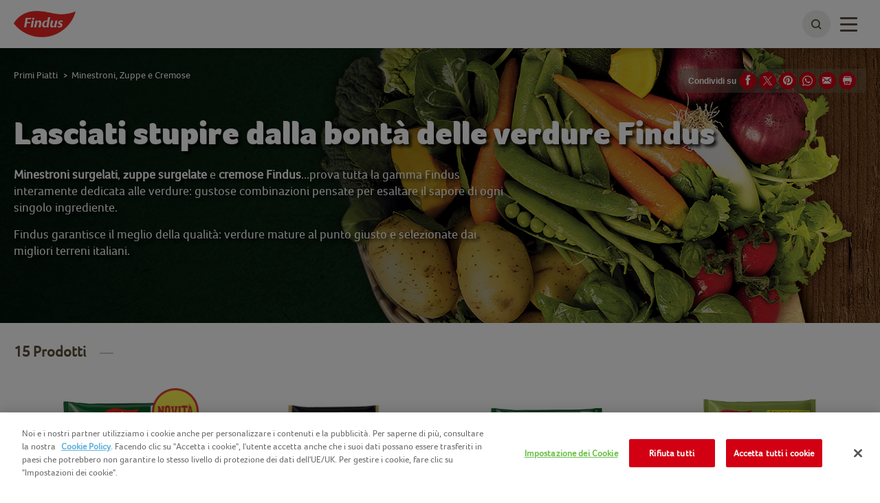

--- FILE ---
content_type: text/html; charset=utf-8
request_url: https://www.findus.it/la-nostra-gamma/primi-piatti/minestroni-e-zuppe
body_size: 10859
content:



<!DOCTYPE html>
<!--[if lt IE 7]>      <html class="no-js lt-ie9 lt-ie8 lt-ie7"> <![endif]-->
<!--[if IE 7]>         <html class="no-js lt-ie9 lt-ie8"> <![endif]-->
<!--[if IE 8]>         <html class="no-js lt-ie9"> <![endif]-->
<!--[if gt IE 8]><!-->
<html class="findusit no-js"  lang="it-it">
<!--<![endif]-->
<head>

    
<script>
    // Define dataLayer and the gtag function.
    window.dataLayer = window.dataLayer || [];
            
                function gtag() { dataLayer.push(arguments); }

                // Default ad_storage to 'denied'.
                gtag('consent', 'default', {
                    ad_storage: "denied",
                    analytics_storage: "denied",
                    functionality_storage: "denied",
                    personalization_storage: "denied",
                    security_storage: "denied",
                    ad_user_data: "denied",
                    ad_personalization: "denied",
                    'wait_for_update': 500
                });
            

</script>        <!-- OneTrust Cookies Auto Blocker Notice start -->
        <script type="text/javascript" src="https://cdn.cookielaw.org/consent/655ac402-3f67-4ba4-94d0-e9b6861b4d42/OtAutoBlock.js">
        </script>
        <!-- OneTrust Cookies Auto Blocker Notice end -->


    <link rel="preconnect" href="https://cdn.nomadfoodscdn.com" crossorigin>
    <link rel="preconnect" href="https://cdn.cookielaw.org" crossorigin>

    <link rel="dns-prefetch" href="https://www.googletagmanager.com">
    <link rel="dns-prefetch" href="https://www.google-analytics.com">

    <link rel="preload" href="https://cdn.nomadfoodscdn.com/-/media/extension-themes/foodservices/foco/fonts/foco-woff2.woff2" as="font" type="font/woff2" crossorigin>
    <link rel="preload" href="https://cdn.nomadfoodscdn.com/-/media/extension-themes/foodservices/foco/fonts/foco-black-woff2.woff2" as="font" type="font/woff2" crossorigin>

    <style>
        @font-face {
            font-family: "FontAwesome";
            src: url('https://cdn.nomadfoodscdn.com/-/media/base-themes/nomad-foods-europe/nfe-base-theme/fonts/fontawesome/fontawesome-webfont-woff2.woff2') format("woff2");
            font-weight: normal;
            font-style: normal;
        }

        @font-face {
            font-family: 'Foco';
            font-style: normal;
            font-weight: 400;
            font-display: swap;
            src: local('Foco'), url('https://cdn.nomadfoodscdn.com/-/media/extension-themes/foodservices/foco/fonts/foco-woff.woff') format('woff'), url('https://cdn.nomadfoodscdn.com/-/media/extension-themes/foodservices/foco/fonts/foco-woff2.woff2') format('woff2');
            unicode-range: U+0000-00FF, U+0131, U+0152-0153, U+02BB-02BC, U+02C6, U+02DA, U+02DC, U+2000-206F, U+2074, U+20AC, U+2122, U+2191, U+2193, U+2212, U+2215, U+FEFF, U+FFFD;
        }

        @font-face {
            font-family: 'Foco Black';
            font-style: normal;
            font-weight: 700;
            font-display: swap;
            src: local('Foco Black'), local('Foco-Black'), url('https://cdn.nomadfoodscdn.com/-/media/extension-themes/foodservices/foco/fonts/foco-black-woff.woff') format('woff'), url('https://cdn.nomadfoodscdn.com/-/media/extension-themes/foodservices/foco/fonts/foco-black-woff2.woff2') format('woff2');
            unicode-range: U+0000-00FF, U+0131, U+0152-0153, U+02BB-02BC, U+02C6, U+02DA, U+02DC, U+2000-206F, U+2074, U+20AC, U+2122, U+2191, U+2193, U+2212, U+2215, U+FEFF, U+FFFD;
        }
    </style>

<link href="/-/media/feature/experience-accelerator/custom-bootstrap/custom-bootstrap/styles/bootstrap.css" rel="stylesheet"></link><link href="/-/media/base-themes/nomad-foods-europe/nfe-base-libraries/styles/pre-optimized-min.css?t=20240201T133958Z" rel="stylesheet"></link><link href="/-/media/base-themes/nomad-foods-europe/nfe-base-theme/styles/pre-optimized-min.css?t=20250402T121951Z" rel="stylesheet"></link><link href="/-/media/extension-themes/nomad-foods-europe/product/styles/pre-optimized-min.css?t=20250109T131328Z" rel="stylesheet"></link><link href="/-/media/extension-themes/nomad-foods-europe/common-promos/styles/pre-optimized-min.css?t=20250109T131324Z" rel="stylesheet"></link><link href="/-/media/extension-themes/nomad-foods-europe/review/styles/pre-optimized-min.css?t=20241001T085845Z" rel="stylesheet"></link>    <script defer src="/-/media/base-themes/nomad-foods-europe/nfe-base-static-assets/scripts/jquery.js?t=20240729" data-ot-ignore=""></script>

    
    


    <title>Minestroni, Zuppe e Cremose - Findus</title>




    <link href="/-/media/project/bluesteel/shared/favicon/2023/favicon-findus-it.png" rel="shortcut icon" />



<meta property="og:description"  content="Prova la nostra gamma di Minestroni, Zuppe e Cremose: prodotti Findus a base di verdure surgelate, armoniose combinazioni di sapori per offrirti il meglio per le tue ricette con verdure." /><meta property="og:image"  content="https://cdn.nomadfoodscdn.com/-/media/project/bluesteel/findus-it/01_prodotti/product_shot_mood/header_minestrone_tradizione.jpg" /><meta property="og:title"  content="Prova la nostra gamma di Minestroni, Zuppe e  Cremose" /><meta property="og:image"  content="https://cdn.nomadfoodscdn.com/-/media/project/bluesteel/findus-it/01_prodotti/product_shot_mood/header_minestrone_tradizione.jpg" /><meta property="og:url"  content="https://www.findus.it/la-nostra-gamma/primi-piatti/minestroni-e-zuppe" />


<meta  name="twitter:description" content="Prova la nostra gamma di Minestroni, Zuppe e Cremose: prodotti Findus a base di verdure surgelate, armoniose combinazioni di sapori per offrirti il meglio per le tue ricette con verdure." /><meta  name="twitter:title" content="Prova la nostra gamma di Minestroni, Zuppe e  Cremose" /><meta  name="twitter:card" content="summary_large_image" />

    <meta name="viewport" content="width=device-width, initial-scale=1"/>
    <meta name="description"
          content="Minestroni, Zuppe e Cremose: minestroni, passati e vellutate a base di verdure surgelate, armoniose combinazioni di sapori per offrirti il meglio." />
    <meta name="abstract"
          content="Minestroni, Zuppe e Cremose - Findus" />
    <link id="LinkCanonical"
          rel="canonical"
          href="https://www.findus.it/la-nostra-gamma/primi-piatti/minestroni-e-zuppe" />
    <link rel="alternate"
          href="https://www.findus.it/la-nostra-gamma/primi-piatti/minestroni-e-zuppe"
          hreflang="it-IT" />


    <script>
        window.dataLayer = window.dataLayer || [];
        var dlContentID = "8375c18581554be7829601d8aa83f1ba"
        if (dlContentID) {
            var dlProductName = ""
            var dlCountryLangCode = "it_IT"
            var dlSiteIdentifierString = "findus it"
            var dlLanguageString = "Italian"
            var dlContentName = "Lasciati stupire dalla bont&#224; delle verdure Findus"
            var dlContentType = "Product Category"
            var dlCategory = "La nostra gamma"
            var dlSubCategory = "Primi Piatti"
            var dlSubSubCategory = "Minestroni, Zuppe e Cremose"
            var dlCategoryID = "c63351e81eb945cfa7052df0c9a2dc27"
            var dlSubCategoryID = "19e5e4ad0bcc464fbff626636fada42a"
            var dlSubSubCategoryID = "8375c18581554be7829601d8aa83f1ba"
            if (dlProductName) {
                dataLayer.push({
                    event: "dlPageviewEvent",
                    dlCountryLangCode,
                    dlSiteIdentifierString,
                    dlLanguageString,
                    dlContentID,
                    dlContentName,
                    dlProductName,
                    dlContentType,
                    dlCategory,
                    dlSubCategory,
                    dlSubSubCategory,
                    dlCategoryID,
                    dlSubCategoryID,
                    dlSubSubCategoryID,
                });
            } else {
                dataLayer.push({
                    event: "dlPageviewEvent",
                    dlCountryLangCode,
                    dlSiteIdentifierString,
                    dlLanguageString,
                    dlContentID,
                    dlContentName,
                    dlContentType,
                    dlCategory,
                    dlSubCategory,
                    dlSubSubCategory,
                    dlCategoryID,
                    dlSubCategoryID,
                    dlSubSubCategoryID,
                });
            }
        }
    </script>
    <!-- Google Tag Manager -->
    <script>
        window.dataLayer = window.dataLayer || [];
        dataLayer.push({
            'countrycode': 'it_IT',
            'pagename': 'Minestroni, Zuppe e Cremose - Findus',
            'pagetype': 'Product Category'
        });
        (function (w, d, s, l, i) {
            w[l] = w[l] || []; w[l].push({ 'gtm.start': new Date().getTime(), event: 'gtm.js' });
            var f = d.getElementsByTagName(s)[0], j = d.createElement(s), dl = l != 'dataLayer' ? '&l=' + l : ''; j.async = true; j.setAttribute('class', 'optanon-category-C0001'); j.src = 'https://www.googletagmanager.com/gtm.js?id=' + i + dl; f.parentNode.insertBefore(j, f);
        })(window, document, 'script', 'dataLayer', 'GTM-WVBJDMV');
    </script>
    <!-- End Google Tag Manager -->
    <!-- OneTrust Cookies Consent Notice start -->
    <script src="https://cdn.cookielaw.org/scripttemplates/otSDKStub.js" data-document-language="true" type="text/javascript" charset="UTF-8" data-domain-script="655ac402-3f67-4ba4-94d0-e9b6861b4d42"></script>
    <script type="text/javascript">
        function OptanonWrapper() { }
    </script>
    <!-- OneTrust Cookies Consent Notice end -->


</head>
<body class="default-device bodyclass">
    
<noscript>
    <iframe src="https://www.googletagmanager.com/ns.html?id=GTM-WVBJDMV" height="0" width="0" style="display:none;visibility:hidden"></iframe>
</noscript>
    <div id="wrapper" class="">
        <header>

<div id="header">
    <div class="wrapper ">
        <div id="header-logo" class="">
            
<div class="component image file-type-icon-media-link col-xs-12">
    <div class="component-content">
<a class="brand" title="" href="/"><img src="https://cdn.nomadfoodscdn.com/-/media/project/bluesteel/findus-it/logo-brand-findus-sito-2023.png?h=130&amp;iar=0&amp;w=304&amp;hash=3CD76840F374008404A1814308E73B18" alt="Findus Italia – Logo Findus" width="304" height="130" data-variantitemid="{A9995854-6417-46C4-A513-ED8F24223E8A}" data-variantfieldname="Image" /></a>    </div>
</div>

        </div>
        <div id="header-navigation" class="">
    <div class="component navigation navigation-title col-xs-12">
        <div class="component-content">
            <nav>
<ul class="clearfix">
        <li class=" level1 item0 odd first active rel-level1">
<div class="navigation-title field-navigationtitle"><a title="La nostra gamma" href="/la-nostra-gamma">La nostra gamma</a></div>
        </li>
        <li class=" level1 item1 even rel-level1">
<div class="navigation-title field-navigationtitle"><a title="Ricette" href="/ricette">Ricette</a></div>
        </li>
        <li class=" level1 item2 odd rel-level1">
<div class="navigation-title field-navigationtitle"><a title="Nutrizione &amp; Curiosità" href="/nutrizione-curiosita">Nutrizione &amp; Curiosit&#224;</a></div>
        </li>
        <li class=" level1 item3 even rel-level1">
<div class="navigation-title field-navigationtitle"><a title="Noi di Findus" href="/noi-di-findus">Noi di Findus</a></div>
        </li>
        <li class=" level1 item4 odd last rel-level1">
<div class="navigation-title field-navigationtitle"><a title="Il nostro percorso di sostenibilità" href="/sostenibilita">Il nostro percorso di sostenibilit&#224;</a></div>
        </li>
</ul>

            </nav>
        </div>
    </div>
        </div>
        <div id="header-language" class="">
            
        </div>
        <div id="header-search" class="">
            
    <div class="component searchbox">
        <div class="component-content">
            <div class="search-nav"><div class="search"><button class="search-toggle" id="WLSearchBtn" aria-label="toggle search bar"><span><span class="ico ico-search"></span></span></button></div></div><div class="search-header-bar js-search-bar"><form class="search-bar-input-wrapper" novalidate="novalidate"><div class="search-input-wrapper"> <input class="js-search-input" id="SearchTextBox" type="text" minlength="2" required placeholder="Cerca il tuo prodotto preferito, ricetta e altro ancora." autocomplete="off" aria-label="Cerca il tuo prodotto preferito, ricetta e altro ancora." pattern="^(?!.*https?:\/\/)[\u0020-\u007E\u00C0-\u02CB]*$"><button class="clear-search ico ico-times-circle" type="reset"></button></div><a title="search" href="/search"><button class="search-button"><span>Cerca</span></button></a></form><p class="error-message">La tua ricerca dovrebbe contenere almeno 2 lettere, riprova.</p><div class="popular-searches-container">    <div class="popular-searches">
        <span class="popular-searches-copy">Popolare</span>
        <div class="popular-search-links">
 <a class="popular-search-link" href="/search?q=legumi&amp;c=search&amp;cat=popular-term-search">
                    <span class="popular-search-term">Legumi</span>
                 </a>
 <a class="popular-search-link" href="/search?q=gratinati&amp;c=search&amp;cat=popular-term-search">
                    <span class="popular-search-term">Gratinati</span>
                 </a>
 <a class="popular-search-link" href="/search?q=merluzzo&amp;c=search&amp;cat=popular-term-search">
                    <span class="popular-search-term">Merluzzo</span>
                 </a>
 <a class="popular-search-link" href="/search?q=sofficini&amp;c=search&amp;cat=popular-term-search">
                    <span class="popular-search-term">Sofficini</span>
                 </a>
 <a class="popular-search-link" href="/search?q=patatine&amp;c=search&amp;cat=popular-term-search">
                    <span class="popular-search-term">Patatine</span>
                 </a>
        </div>
    </div>
</div></div>
        </div>
    </div>

        </div>
        <button type="button" class="main-nav-toggle" id="WLmainnavTeaser">
            <span class="sr-only">Toggle navigation</span>
            <span class="icon-bar"></span>
        </button>
    </div>
</div>
        </header>
        <main>

            

<div id="main" class="">
    <div id="main-hero" class=" ">    <div class="component hero-image darken-background text-shadow">
        <div class="component-content">
            <div class="wrapper"><div class="container nopadding"><div class="hero-content"><h1 class="field-hero-title">Lasciati stupire dalla bontà delle verdure Findus</h1><div class="field-hero-text"><p><span style="font-size: 18px;"><strong>Minestroni surgelati</strong>, <strong>zuppe surgelate</strong> e <strong>cremose Findus</strong>...prova tutta la gamma Findus interamente dedicata alle verdure: gustose combinazioni pensate per esaltare il sapore di ogni singolo ingrediente.</span></p>
<p><span style="font-size: 18px;">Findus garantisce il meglio della qualit&agrave;: verdure mature al punto giusto e selezionate dai migliori terreni italiani.</span></p>
<p /></div><div><div></div></div></div></div></div><div data-bgimgxl="https://cdn.nomadfoodscdn.com/-/media/project/bluesteel/findus-it/01_prodotti/product_shot_mood/header_minestrone_tradizione.jpg?w=0&amp;h=0&amp;mw=2000&amp;mh=700&amp;as=0&amp;hash=AD9910CC678293D050DEA70EEC7BE6A8" data-bgimglarge="https://cdn.nomadfoodscdn.com/-/media/project/bluesteel/findus-it/01_prodotti/product_shot_mood/header_minestrone_tradizione.jpg?w=0&amp;h=0&amp;mw=0&amp;mh=700&amp;as=0&amp;hash=C11F3508A3098ABF8E7CC78476CFA446" data-bgimgregular="https://cdn.nomadfoodscdn.com/-/media/project/bluesteel/findus-it/01_prodotti/product_shot_mood/header_minestrone_tradizione.jpg?w=0&amp;h=0&amp;mw=980&amp;mh=700&amp;as=0&amp;hash=A7AA8830F751FF24D2A095D530AF8D36" data-bgimgsmall="https://cdn.nomadfoodscdn.com/-/media/project/bluesteel/findus-it/01_prodotti/product_shot_mood/header_minestrone_tradizione.jpg?w=0&amp;h=0&amp;mw=0&amp;mh=400&amp;as=0&amp;hash=45F29FCA9AF41DBA909F14BD2E5434C9" style="background-image:url(&#39;https://cdn.nomadfoodscdn.com/-/media/project/bluesteel/findus-it/01_prodotti/product_shot_mood/header_minestrone_tradizione.jpg?w=0&amp;h=0&amp;mw=0&amp;mh=700&amp;as=0&amp;ph=1&amp;hash=DC94FB04AB8825E05B562E48021C34F3&#39;);" class="background-image js-responsive-bg-image"></div><div class="container pht-container"></div>
        </div>
    </div>
</div>
    <div class="container container-top">
            <div id="main-breadcrumb" class="breadcrumb-white ">
                
<div class="component breadcrumb navigation-title">
    <div class="component-content">
        <nav>
            <ol>
                    <li class="breadcrumb-item home">
<div class="navigation-title field-navigationtitle"><a title="home" href="/">Findus</a></div>                            <span class="separator">&gt;</span>
                    </li>
                    <li class="breadcrumb-item ">
<div class="navigation-title field-navigationtitle"><a title="la-nostra-gamma" href="/la-nostra-gamma">La nostra gamma</a></div>                            <span class="separator">&gt;</span>
                    </li>
                    <li class="breadcrumb-item ">
<div class="navigation-title field-navigationtitle"><a title="primi-piatti" href="/la-nostra-gamma/primi-piatti">Primi Piatti</a></div>                            <span class="separator">&gt;</span>
                    </li>
                    <li class="breadcrumb-item last">
<div class="navigation-title field-navigationtitle"><a title="minestroni-e-zuppe" href="/la-nostra-gamma/primi-piatti/minestroni-e-zuppe">Minestroni, Zuppe e Cremose</a></div>                            <span class="separator">&gt;</span>
                    </li>
            </ol>
        </nav>
    </div>
</div>

            </div>
        <div id="main-social-share" class=" productcategory-share">
            
<div class="component social-media-share col-xs-12">
    <div class="component-content">
        <h3>Condividi su</h3> 
        <ul>
                <li>
                    <a id="facebook-share" href="#" target="_blank" title="Facebook" rel="nofollow">
<span class="ico-stack">
<i class="ico ico-circle  ico-stack-2x"></i>
<i class="ico ico-facebook ico-stack-1x ico-inverse"></i>
</span>
</a>
                </li>
                <li>
                    <a id="twitter-share" href="#" target="_blank" title="Twitter" rel="nofollow">
<span class="ico-stack">
<i class="ico ico-circle  ico-stack-2x"></i>
<i class="ico ico-twitter ico-stack-1x ico-inverse"></i>
</span>
</a>
                </li>
                <li>
                    <a id='pinterest-share' title='Pinterest' href='#' target='_blank' rel='nofollow'><span class='ico-stack'><i class='ico ico-pinterest ico-stack-1x ico-inverse'></i></span></a>
                </li>
                <li>
                    <a id='whatsapp-share' title='WhatsApp' href='#' target='_blank' rel='nofollow'><span><svg aria-hidden="true" focusable="false" data-prefix="fab" data-icon="whatsapp" class="svg-inline-fa fa-whatsapp fa-w-14" role="img" xmlns="http://www.w3.org/2000/svg" viewBox="0 0 448 512"><path fill="currentColor" d="M380.9 97.1C339 55.1 283.2 32 223.9 32c-122.4 0-222 99.6-222 222 0 39.1 10.2 77.3 29.6 111L0 480l117.7-30.9c32.4 17.7 68.9 27 106.1 27h.1c122.3 0 224.1-99.6 224.1-222 0-59.3-25.2-115-67.1-157zm-157 341.6c-33.2 0-65.7-8.9-94-25.7l-6.7-4-69.8 18.3L72 359.2l-4.4-7c-18.5-29.4-28.2-63.3-28.2-98.2 0-101.7 82.8-184.5 184.6-184.5 49.3 0 95.6 19.2 130.4 54.1 34.8 34.9 56.2 81.2 56.1 130.5 0 101.8-84.9 184.6-186.6 184.6zm101.2-138.2c-5.5-2.8-32.8-16.2-37.9-18-5.1-1.9-8.8-2.8-12.5 2.8-3.7 5.6-14.3 18-17.6 21.8-3.2 3.7-6.5 4.2-12 1.4-32.6-16.3-54-29.1-75.5-66-5.7-9.8 5.7-9.1 16.3-30.3 1.8-3.7.9-6.9.5-9.7-1.4-2.8-12.5-30.1-17.1-41.2-4.5-10.8-9.1-9.3-12.5-9.5-3.2-.2-6.9-.2-10.6-.2-3.7 0-9.7 1.4-14.8 6.9-5.1 5.6-19.4 19-19.4 46.3 0 27.3 19.9 53.7 22.6 57.4 2.8 3.7 39.1 59.7 94.8 83.8 35.2 15.2 49 16.5 66.6 13.9 10.7-1.6 32.8-13.4 37.4-26.4 4.6-13 4.6-24.1 3.2-26.4-1.3-2.5-5-3.9-10.5-6.6z"></path></svg></span></a>
                </li>
                <li>
                    <a id="mail-share" href="#" title="Email" rel="nofollow">
<span class="ico-stack">
<i class="ico ico-circle  ico-stack-2x"></i>
<i class="ico ico-envelope ico-stack-1x ico-inverse"></i>
</span>
</a>
                </li>
                <li>
                    <a id="print" href="javascript:window.print()" title="Print" rel="nofollow">
<span class="ico-stack">
<i class="ico ico-circle  ico-stack-2x"></i>
<i class="ico ico-print ico-stack-1x ico-inverse"></i>
</span>
</a>
                </li>
        </ul>
    </div>
</div>
        </div>
    </div>
    <div id="main-content" class="">
        
    <div class="component product-category">
        <div class="component-content">
            <div class="container"><span class="category-product-amount with-dash">15 Prodotti</span><div class="product-list"><div class="product-thumbnail" id="minestrone-tradizione-con-pasta"><div class="product-quality-info"></div><a href="/la-nostra-gamma/primi-piatti/minestroni-e-zuppe/minestrone-tradizione-con-pasta" title="minestrone-tradizione-con-pasta"><div class="thumbnail-inner"><div class="productLabel field-product-label"><img src="https://cdn.nomadfoodscdn.com/-/media/project/bluesteel/shared/productlabels/200520_bollino2marco.png?h=78&amp;iar=0&amp;w=78&amp;hash=D19D62A0F89FCABD5D3C339048F6590B" alt="" width="78" height="78" data-variantitemid="{596F0D96-D399-46BA-A2E2-EDEB781574B5}" data-variantfieldname="Product Label" /></div><div class="imgBox field-product-packshot"><img src="https://cdn.nomadfoodscdn.com/-/media/project/bluesteel/findus-it/01_prodotti/001_packshots-2024/005-packshot-primi-piatti/600x600_minestrone_pastina.png?h=600&amp;iar=0&amp;w=600&amp;hash=CD795BAC3E65ECEE176B620562971E29" alt="minestrone tradizione con pastina - Findus " width="600" height="600" data-variantitemid="{596F0D96-D399-46BA-A2E2-EDEB781574B5}" data-variantfieldname="Product Packshot" /></div><div class="title h3R field-product-name">Minestrone Tradizione con Pasta</div></div></a><div class="ratingSection"><div><div class="ratingBox norating">
    <div class="rating">
        <span class="star1 "></span>
        <span class="star2 "></span>
        <span class="star3 "></span>
        <span class="star4 "></span>
        <span class="star5 "></span>
    </div>
</div></div></div></div><div class="product-thumbnail" id="cremosa-di-legumi"><div class="product-quality-info"></div><a href="/la-nostra-gamma/primi-piatti/minestroni-e-zuppe/cremosa-di-legumi" title="cremosa-di-legumi"><div class="thumbnail-inner"><div class="imgBox field-product-packshot"><img src="https://cdn.nomadfoodscdn.com/-/media/project/bluesteel/findus-it/01_prodotti/600-larghezza_cremosa-pi-proteine.png?h=700&amp;iar=0&amp;w=600&amp;hash=580196F900FC3B736F49E1E4A427CD77" alt="Cremosa + Proteine: vellutata di legumi con fagioli cannellini e ceci - Findus" width="600" height="700" data-variantitemid="{F7CE52FE-5503-4140-8466-BBEEAC8C6F58}" data-variantfieldname="Product Packshot" /></div><div class="title h3R field-product-name">Cremosa + Proteine</div></div></a><div class="ratingSection"><div><div class="ratingBox norating">
    <div class="rating">
        <span class="star1 "></span>
        <span class="star2 "></span>
        <span class="star3 "></span>
        <span class="star4 "></span>
        <span class="star5 "></span>
    </div>
</div></div></div></div><div class="product-thumbnail" id="minestrone-tradizione-leggero"><div class="product-quality-info"></div><a href="/la-nostra-gamma/primi-piatti/minestroni-e-zuppe/minestrone-tradizione-leggero" title="minestrone-tradizione-leggero"><div class="thumbnail-inner"><div class="imgBox field-product-packshot"><img src="https://cdn.nomadfoodscdn.com/-/media/project/bluesteel/findus-it/01_prodotti/001_packshots-2024/005-packshot-primi-piatti/600x600_min_leggero.png?h=600&amp;iar=0&amp;w=600&amp;hash=46108785A19C8D87662C5C3B8AFD01DA" alt="minestrone tradizione leggero - Findus" width="600" height="600" data-variantitemid="{F41A7722-BFE9-4A31-8446-689A810D85CE}" data-variantfieldname="Product Packshot" /></div><div class="title h3R field-product-name">Minestrone Tradizione Leggero</div></div></a><div class="ratingSection"><div><div class="ratingBox ">
    <div class="rating">
        <span class="star1 active"></span>
        <span class="star2 active"></span>
        <span class="star3 active"></span>
        <span class="star4 active"></span>
        <span class="star5 "></span>
    </div>
</div></div></div></div><div class="product-thumbnail" id="zuppa-leggera"><div class="product-quality-info"></div><a href="/la-nostra-gamma/primi-piatti/minestroni-e-zuppe/zuppa-leggera" title="zuppa-leggera"><div class="thumbnail-inner"><div class="imgBox field-product-packshot"><img src="https://cdn.nomadfoodscdn.com/-/media/project/bluesteel/findus-it/01_prodotti/product_pack_shot/600-larghezza_zuppa-del-casale-leggera.png?h=600&amp;iar=0&amp;w=600&amp;hash=5E773E04B1A4D26930B64D2C7569BC60" alt="zuppa del casale leggera" width="600" height="600" data-variantitemid="{3531DA64-E26F-4CC6-B630-70E006BA107E}" data-variantfieldname="Product Packshot" /></div><div class="title h3R field-product-name">Zuppa Leggera</div></div></a><div class="ratingSection"><div><div class="ratingBox ">
    <div class="rating">
        <span class="star1 active"></span>
        <span class="star2 active"></span>
        <span class="star3 active"></span>
        <span class="star4 active"></span>
        <span class="star5 active"></span>
    </div>
</div></div></div></div><div class="product-thumbnail" id="cremosa-mille-verdure"><div class="product-quality-info"></div><a href="/la-nostra-gamma/primi-piatti/minestroni-e-zuppe/cremosa-mille-verdure" title="cremosa-mille-verdure"><div class="thumbnail-inner"><div class="imgBox field-product-packshot"><img src="https://cdn.nomadfoodscdn.com/-/media/project/bluesteel/findus-it/01_prodotti/001_packshots-2024/005-packshot-primi-piatti/pack-cremosa-milleverdure/600x_findus_cremosa_milleverdure_rustica_hr.png?h=681&amp;iar=0&amp;w=600&amp;hash=33E117177751558BE78E1C65F746E88A" alt="pack cremosa milleverdure findus " width="600" height="681" data-variantitemid="{86067396-0220-4A4E-A262-B05D1F749E94}" data-variantfieldname="Product Packshot" /></div><div class="title h3R field-product-name">Cremosa Mille Verdure</div></div></a><div class="ratingSection"><div><div class="ratingBox ">
    <div class="rating">
        <span class="star1 active"></span>
        <span class="star2 active"></span>
        <span class="star3 active"></span>
        <span class="star4 active"></span>
        <span class="star5 active"></span>
    </div>
</div></div></div></div><div class="product-thumbnail" id="minestrone-tradizione"><div class="product-quality-info"></div><a href="/la-nostra-gamma/primi-piatti/minestroni-e-zuppe/minestrone-tradizione" title="minestrone-tradizione"><div class="thumbnail-inner"><div class="imgBox field-product-packshot"><img src="https://cdn.nomadfoodscdn.com/-/media/project/bluesteel/findus-it/01_prodotti/001_packshots-2024/600x600_min_trad_1kg.png?h=600&amp;iar=0&amp;w=600&amp;hash=C8EEBB12FE4B063176962A7403A2D3C7" alt="minestrone tradizione findus" width="600" height="600" data-variantitemid="{CF39E73F-9576-4ED2-87E6-0030737AADF2}" data-variantfieldname="Product Packshot" /></div><div class="title h3R field-product-name">Minestrone Tradizione IGP</div></div></a><div class="ratingSection"><div><div class="ratingBox ">
    <div class="rating">
        <span class="star1 active"></span>
        <span class="star2 active"></span>
        <span class="star3 active"></span>
        <span class="star4 active"></span>
        <span class="star5 "></span>
    </div>
</div></div></div></div><div class="product-thumbnail" id="minestrone-tradizione-5-minuti"><div class="product-quality-info"></div><a href="/la-nostra-gamma/primi-piatti/minestroni-e-zuppe/minestrone-tradizione-5-minuti" title="minestrone-tradizione-5-minuti"><div class="thumbnail-inner"><div class="imgBox field-product-packshot"><img src="https://cdn.nomadfoodscdn.com/-/media/project/bluesteel/findus-it/01_prodotti/001_packshots-2024/600x600_min_5min.png?h=600&amp;iar=0&amp;w=600&amp;hash=50053CE1A7577F1B8DA92CF582A1D509" alt="minestrone tradizione findus" width="600" height="600" data-variantitemid="{A346D4D7-6220-4C34-B1E2-D2B04CD35DA3}" data-variantfieldname="Product Packshot" /></div><div class="title h3R field-product-name">Minestrone Tradizione 5 Minuti</div></div></a><div class="ratingSection"><div><div class="ratingBox ">
    <div class="rating">
        <span class="star1 active"></span>
        <span class="star2 active"></span>
        <span class="star3 "></span>
        <span class="star4 "></span>
        <span class="star5 "></span>
    </div>
</div></div></div></div><div class="product-thumbnail" id="minestrone-tradizione-il-passato"><div class="product-quality-info"></div><a href="/la-nostra-gamma/primi-piatti/minestroni-e-zuppe/minestrone-tradizione-il-passato" title="minestrone-tradizione-il-passato"><div class="thumbnail-inner"><div class="imgBox field-product-packshot"><img src="https://cdn.nomadfoodscdn.com/-/media/project/bluesteel/findus-it/01_prodotti/001_packshots-2024/600x600_passato.png?h=600&amp;iar=0&amp;w=600&amp;hash=AEEDF99AB741C59AB7F321E725909699" alt="minestrone tradizione passato findus" width="600" height="600" data-variantitemid="{FEA80573-9E92-46C6-857E-6F95B4F21CFA}" data-variantfieldname="Product Packshot" /></div><div class="title h3R field-product-name">Minestrone Tradizione Passato Delicato</div></div></a><div class="ratingSection"><div><div class="ratingBox ">
    <div class="rating">
        <span class="star1 active"></span>
        <span class="star2 active"></span>
        <span class="star3 active"></span>
        <span class="star4 "></span>
        <span class="star5 "></span>
    </div>
</div></div></div></div><div class="product-thumbnail" id="minestrone-tradizione-con-legumi"><div class="product-quality-info"></div><a href="/la-nostra-gamma/primi-piatti/minestroni-e-zuppe/minestrone-tradizione-con-legumi" title="minestrone-tradizione-con-legumi"><div class="thumbnail-inner"><div class="imgBox field-product-packshot"><img src="https://cdn.nomadfoodscdn.com/-/media/project/bluesteel/findus-it/01_prodotti/001_packshots-2024/005-packshot-primi-piatti/600x600_min_legumi.png?h=600&amp;iar=0&amp;w=600&amp;hash=4FBC5E6C89577EFC41B07707ABBDE293" alt="minestrone tradizione più legumi - Findus" width="600" height="600" data-variantitemid="{D28645B5-9260-4CD1-92C1-179B1DF86E48}" data-variantfieldname="Product Packshot" /></div><div class="title h3R field-product-name">Minestrone Tradizione con Legumi</div></div></a><div class="ratingSection"><div><div class="ratingBox ">
    <div class="rating">
        <span class="star1 active"></span>
        <span class="star2 active"></span>
        <span class="star3 active"></span>
        <span class="star4 active"></span>
        <span class="star5 active"></span>
    </div>
</div></div></div></div><div class="product-thumbnail" id="cremosa-zucca-e-carote"><div class="product-quality-info"></div><a href="/la-nostra-gamma/primi-piatti/minestroni-e-zuppe/cremosa-zucca-e-carote" title="cremosa-zucca-e-carote"><div class="thumbnail-inner"><div class="imgBox field-product-packshot"><img src="https://cdn.nomadfoodscdn.com/-/media/project/bluesteel/findus-it/01_prodotti/product_pack_shot/packproduct_cremosa-zucca-carote.png?h=600&amp;iar=0&amp;w=600&amp;hash=A92A0BD2280F35372F5BBDF24EE38FD4" alt="Cremosa Zucca e Carote - Findus" width="600" height="600" data-variantitemid="{6E7FFB5D-9034-40EB-AB3A-97DB9483719A}" data-variantfieldname="Product Packshot" /></div><div class="title h3R field-product-name">Cremosa Zucca e Carote</div></div></a><div class="ratingSection"><div><div class="ratingBox ">
    <div class="rating">
        <span class="star1 active"></span>
        <span class="star2 active"></span>
        <span class="star3 active"></span>
        <span class="star4 active"></span>
        <span class="star5 active"></span>
    </div>
</div></div></div></div><div class="product-thumbnail" id="cremosa-piselli-e-zucchine"><div class="product-quality-info"></div><a href="/la-nostra-gamma/primi-piatti/minestroni-e-zuppe/cremosa-piselli-e-zucchine" title="cremosa-piselli-e-zucchine"><div class="thumbnail-inner"><div class="imgBox field-product-packshot"><img src="https://cdn.nomadfoodscdn.com/-/media/project/bluesteel/findus-it/01_prodotti/product_pack_shot/cremosa-piselli-zucchine-pack_600x600.png?h=600&amp;iar=0&amp;w=600&amp;hash=B43E43EE1CE90C839D7F65E205F795EB" alt="pack cremosa di piselli e zucchine findus" width="600" height="600" data-variantitemid="{05B6DEF5-3722-43F9-A9E2-9E2FCB109C6B}" data-variantfieldname="Product Packshot" /></div><div class="title h3R field-product-name">Cremosa Piselli e Zucchine</div></div></a><div class="ratingSection"><div><div class="ratingBox ">
    <div class="rating">
        <span class="star1 active"></span>
        <span class="star2 active"></span>
        <span class="star3 active"></span>
        <span class="star4 active"></span>
        <span class="star5 active"></span>
    </div>
</div></div></div></div><div class="product-thumbnail" id="zuppa-tradizionale"><div class="product-quality-info"></div><a href="/la-nostra-gamma/primi-piatti/minestroni-e-zuppe/zuppa-tradizionale" title="zuppa-tradizionale"><div class="thumbnail-inner"><div class="imgBox field-product-packshot"><img src="https://cdn.nomadfoodscdn.com/-/media/project/bluesteel/findus-it/01_prodotti/product_pack_shot/600-larghezza_zuppa-del-casale-tradizionale.png?h=600&amp;iar=0&amp;w=600&amp;hash=79F6A6A9C43023F1F783BCD42730F34B" alt="Zuppa tradizionale - Zuppe Findus" width="600" height="600" data-variantitemid="{D5D69E39-FF0E-4BB9-80C9-3E21384AC101}" data-variantfieldname="Product Packshot" /></div><div class="title h3R field-product-name">Zuppa Tradizionale con Avena Integrale</div></div></a><div class="ratingSection"><div><div class="ratingBox ">
    <div class="rating">
        <span class="star1 active"></span>
        <span class="star2 active"></span>
        <span class="star3 active"></span>
        <span class="star4 active"></span>
        <span class="star5 "></span>
    </div>
</div></div></div></div><div class="product-thumbnail" id="zuppa-farro-e-ceci"><div class="product-quality-info"></div><a href="/la-nostra-gamma/primi-piatti/minestroni-e-zuppe/zuppa-farro-e-ceci" title="zuppa-farro-e-ceci"><div class="thumbnail-inner"><div class="imgBox field-product-packshot"><img src="https://cdn.nomadfoodscdn.com/-/media/project/bluesteel/findus-it/01_prodotti/product_pack_shot/600-larghezza_farro-e-ceci.png?h=600&amp;iar=0&amp;w=600&amp;hash=2171F696E87A1CEF39E5DF06BAE5FBBB" alt="zuppa farro e ceci con grano saraceno" width="600" height="600" data-variantitemid="{25AC2DC3-3339-4F64-9EF7-2F281C68D5E6}" data-variantfieldname="Product Packshot" /></div><div class="title h3R field-product-name">Zuppa Farro e Ceci con Grano Saraceno</div></div></a><div class="ratingSection"><div><div class="ratingBox ">
    <div class="rating">
        <span class="star1 active"></span>
        <span class="star2 active"></span>
        <span class="star3 active"></span>
        <span class="star4 "></span>
        <span class="star5 "></span>
    </div>
</div></div></div></div><div class="product-thumbnail" id="zuppa-pasta-e-ceci"><div class="product-quality-info"></div><a href="/la-nostra-gamma/primi-piatti/minestroni-e-zuppe/zuppa-pasta-e-ceci" title="zuppa-pasta-e-ceci"><div class="thumbnail-inner"><div class="imgBox field-product-packshot"><img src="https://cdn.nomadfoodscdn.com/-/media/project/bluesteel/findus-it/01_prodotti/product_pack_shot/3d_findus_le_zuppe_del_casale_pasta_e_ceci_green-for-love-450x490.png?h=489&amp;iar=0&amp;w=450&amp;hash=AD1142FFF16CDB4E7D958A0291A91318" alt="Zuppa Pasta e Ceci - Zuppe Findus" width="450" height="489" data-variantitemid="{EDB753BD-3553-4C86-AB64-1E1E2A198619}" data-variantfieldname="Product Packshot" /></div><div class="title h3R field-product-name">Zuppa Pasta e Ceci</div></div></a><div class="ratingSection"><div><div class="ratingBox ">
    <div class="rating">
        <span class="star1 active"></span>
        <span class="star2 active"></span>
        <span class="star3 active"></span>
        <span class="star4 active"></span>
        <span class="star5 active"></span>
    </div>
</div></div></div></div><div class="product-thumbnail" id="zuppa-pasta-e-fagioli"><div class="product-quality-info"></div><a href="/la-nostra-gamma/primi-piatti/minestroni-e-zuppe/zuppa-pasta-e-fagioli" title="zuppa-pasta-e-fagioli"><div class="thumbnail-inner"><div class="imgBox field-product-packshot"><img src="https://cdn.nomadfoodscdn.com/-/media/project/bluesteel/findus-it/01_prodotti/product_pack_shot/3d_findus_le_zuppe_del_casale_pasta_e_fagioli_green-for-love-450x480.png?h=481&amp;iar=0&amp;w=450&amp;hash=15B4220FD3AC3B11E8B94CA4D0FE1ABB" alt="Zuppa Pasta e Fagioli - Zuppe Findus" width="450" height="481" data-variantitemid="{62C5E713-E9FA-47E2-968F-31261470655B}" data-variantfieldname="Product Packshot" /></div><div class="title h3R field-product-name">Zuppa Pasta e Fagioli</div></div></a><div class="ratingSection"><div><div class="ratingBox ">
    <div class="rating">
        <span class="star1 active"></span>
        <span class="star2 active"></span>
        <span class="star3 active"></span>
        <span class="star4 active"></span>
        <span class="star5 "></span>
    </div>
</div></div></div></div></div></div>
        </div>
    </div>

    </div>
    
<div class="container">
    <div class="row">
        <div id="promo-grid" class="">
            
                <div class="component promo box-item text-only col-md-12">
        <div class="component-content">
<a name="text_page"></a><div class="field-wrapper animation-container setup-margin"><div class="field-text" style="font-size:20px;" data-desktop-font-size="20px" data-tablet-font-size="18px" data-mobile-font-size="18px"><h2><span style=" font-size: 24px;"><em>I Minestroni Surgelati Findus: naturalmente buoni</em></span></h2>
<p>Ingredienti provenienti al 100% da coltivazioni italiane e tutta l&rsquo;autentica bont&agrave; delle verdure IGP e DOP: Findus &egrave; lieto di presentare il&nbsp;<a href="/la-nostra-gamma/primi-piatti/minestroni-e-zuppe/minestrone-tradizione" class="bnd">Minestrone Tradizione</a>! Un mix di 15 verdure, una pura esplosione di sapore.</p>
<p>Puoi gustarlo anche nelle versioni&nbsp;<a href="/la-nostra-gamma/primi-piatti/minestroni-e-zuppe/minestrone-tradizione-il-passato" class="bnd">Minestrone Tradizione Il Passato</a>, per chi preferisce le verdure frullate, e&nbsp;<a href="/la-nostra-gamma/primi-piatti/minestroni-e-zuppe/minestrone-tradizione-con-legumi" class="bnd">Minestrone Tradizione con Legumi</a>, con una doppia dose di legumi per un pasto ricco di proteine e fibre.</p>
<p>Se sei attento alla linea e vuoi mantenere il tuo peso forma senza rinunciare al gusto, prova il&nbsp;<a href="/la-nostra-gamma/primi-piatti/minestroni-e-zuppe/minestrone-tradizione-leggero" class="bnd">Minestrone Tradizione Leggero</a>&nbsp;con solo 12 kilocalorie per 100 grammi: il 55% di kilocalorie in meno rispetto alla media dei minestroni tradizionali pi&ugrave; venduti!</p>
<p>Per chi vive di ritmi caotici ed &egrave; sempre di fretta, Findus accorre in soccorso con lo straordinario&nbsp;<a href="/la-nostra-gamma/primi-piatti/minestroni-e-zuppe/minestrone-tradizione-5-minuti" class="bnd">Minestrone Tradizione 5 Minuti</a>: cotto in pochissimo tempo, ma buono come sempre!</p>
<p>&nbsp;</p>
<h2><span style=" font-size: 24px;"><em>Scopri tutti i gusti delle Zuppe Surgelate Findus</em></span></h2>
<p>Findus sprigiona tutta la sua fantasia combinando ingredienti e sapori tutti da provare! Che aspetti? Corri subito ad assaporare la&nbsp;<a href="/la-nostra-gamma/primi-piatti/minestroni-e-zuppe/zuppa-tradizionale" class="bnd">Zuppa Tradizionale con Avena Integrale</a>&nbsp;e senza sale aggiunto, la&nbsp;<a href="/la-nostra-gamma/primi-piatti/minestroni-e-zuppe/zuppa-farro-e-ceci" class="bnd">Zuppa Farro e Ceci con Grano Saraceno</a>&nbsp;per riscoprire la genuinit&agrave; della tradizione. Qual &egrave; la tua preferita?</p>
<p>Se cerchi una ricetta pi&ugrave; light con una alternativa ai cereali, prova il riso di cavolfiore nella&nbsp;<a href="/la-nostra-gamma/primi-piatti/minestroni-e-zuppe/zuppa-leggera" class="bnd">Zuppa Leggera</a>&nbsp;Findus: vivi l&rsquo;esperienza della zuppa classica...ma con solo 30 kcal!</p>
<p>&nbsp;</p>
<h2><span style=" font-size: 24px;"><em>Pasti buoni ed equilibrati con le Cremose Findus</em></span></h2>
<p>Lasciati cullare dal gusto morbido e delicato delle vellutate, scopri le&nbsp;<strong>Cremose Findus</strong>: la saporita&nbsp;<a href="/la-nostra-gamma/primi-piatti/minestroni-e-zuppe/cremosa-piselli-e-zucchine" class="bnd"></a><a href="/la-nostra-gamma/primi-piatti/minestroni-e-zuppe/cremosa-zucca-e-carote" class="bnd">Cremosa Zucca e Carote</a>&nbsp;e la verdissima&nbsp;<a href="/la-nostra-gamma/primi-piatti/minestroni-e-zuppe/cremosa-piselli-e-zucchine" class="bnd">Cremosa Zucchine e Piselli</a>.</p>
<p>Arricchisci la tua tavola di gusto, nutrimento e tanto colore!</p>
<br class="t-last-br"></div></div>        </div>
    </div>

        </div>
    </div>
</div>
</div>

    <script type="application/ld+json">
    {
  "@context": "https://schema.org",
  "@type": "WebPage",
  "name": "",
  "image": "https://cdn.nomadfoodscdn.com/-/media/project/bluesteel/findus-it/01_prodotti/product_shot_mood/header_minestrone_tradizione.jpg",
  "headline": "Lasciati stupire dalla bontà delle verdure Findus",
  "datePublished": "15/02/2022 13:44:32",
  "dateModified": "27/09/2024 15:00:33",
  "mainEntityOfPage": {
    "@type": "WebPage",
    "@id": "https://www.findus.it/la-nostra-gamma/primi-piatti/minestroni-e-zuppe"
  },
  "publisher": {
    "@type": "Organization",
    "name": "Findus",
    "logo": {
      "@type": "ImageObject",
      "url": "https://cdn.nomadfoodscdn.com/-/media/project/bluesteel/findus-it/logo-brand-findus-sito-2023.png"
    }
  }
}
    </script>
<script type="application/ld+json">
    {}
</script>
        </main>
        <footer>
            

<div class="nomadfoodsfooter">
        <div class="socialBlock">
            <div class="wrapper">
                <div id="footer-doormat" class="">
                    
                </div>
            </div>
        </div>

    <div style="clear: both"></div>

    <div id="footer-doormatNav" class="doormatNav">
        <div class="wrapper">
            <div id="footer-doormat" class="">
                
<div class="component link-list col-xs-12 col-md-3">
    <div class="component-content">
        <h3>Prodotti Surgelati</h3>
                <ul>
                <li class="item0 odd first">
<a href="/noi-di-findus/pesce-surgelato" data-variantitemid="{B18C681A-DE03-4ED7-8397-BD8080388A84}" data-ga360-linkname="unknown" data-variantfieldname="Link">Pesce Surgelato</a>                </li>
                <li class="item1 even last">
<a href="/noi-di-findus/verdure-surgelate" data-variantitemid="{D43B05BA-E9D4-4507-9C83-336F11FB5ADA}" data-ga360-linkname="unknown" data-variantfieldname="Link">Verdure Surgelate</a>                </li>
        </ul>
    </div>
</div>

<div class="component link-list col-xs-12 col-md-3">
    <div class="component-content">
        <h3>Ricette di Findus</h3>
                <ul>
                <li class="item0 odd first">
<a href="/ricette/ricette-di-pesce" data-variantitemid="{A53657F4-BBCB-4D23-9BC0-6D2C62016FA1}" data-ga360-linkname="unknown" data-variantfieldname="Link">Ricette con pesce</a>                </li>
                <li class="item1 even last">
<a href="/ricette/ricette-con-verdure" data-variantitemid="{1C404EED-1D68-4C25-92A1-9272EC7A5AF4}" data-ga360-linkname="unknown" data-variantfieldname="Link">Ricette con verdure</a>                </li>
        </ul>
    </div>
</div>

<div class="component link-list col-xs-12 col-md-3">
    <div class="component-content">
        <h3>I Nostri Marchi</h3>
                <ul>
                <li class="item0 odd first">
<a href="/la-nostra-gamma/nostri-marchi/green-cuisine" data-variantitemid="{941E354C-E1C9-4704-ACCE-3DBA71F29211}" data-ga360-linkname="unknown" data-variantfieldname="Link">Green Cuisine</a>                </li>
                <li class="item1 even">
<a href="/la-nostra-gamma/nostri-marchi/capitan-findus" data-variantitemid="{66B855F6-1172-4396-9E0A-E7F42D90D281}" data-ga360-linkname="unknown" data-variantfieldname="Link">Capitan Findus</a>                </li>
                <li class="item2 odd">
<a href="/la-nostra-gamma/nostri-marchi/sofficini" data-variantitemid="{04A50108-92D0-48B5-9619-777AE570791B}" data-ga360-linkname="unknown" data-variantfieldname="Link">Sofficini</a>                </li>
                <li class="item3 even last">
<a href="/la-nostra-gamma/nostri-marchi/4-salti-in-padella" data-variantitemid="{63E40534-1627-4CC8-A75A-877836F63F19}" data-ga360-linkname="unknown" data-variantfieldname="Link">4 Salti in Padella</a>                </li>
        </ul>
    </div>
</div>

<div class="component link-list col-xs-12 col-md-3">
    <div class="component-content">
        <h3>Seguici su</h3>
                <ul>
                <li class="item0 odd first">
<a href="https://www.facebook.com/FindusItalia" target="_blank" rel="noopener noreferrer" data-variantitemid="{F4E11D97-26EF-41CB-AD6F-8A35AA511D41}" data-ga360-linkname="unknown" class="icon-fb" data-variantfieldname="Link">Findus Italia</a>                </li>
                <li class="item1 even">
<a href="https://www.facebook.com/Carlettosonoio/" data-variantitemid="{1D5698B0-B33B-4AF9-9CB4-702BCCE10DBE}" data-ga360-linkname="unknown" class="icon-fb" data-variantfieldname="Link">Carletto</a>                </li>
                <li class="item2 odd">
<a href="https://www.youtube.com/@FindusItalia" data-variantitemid="{74018A1D-88B3-4C69-8649-42DEA163D136}" data-ga360-linkname="unknown" class="icon-youtube" data-variantfieldname="Link">Youtube</a>                </li>
                <li class="item3 even last">
<a href="https://www.instagram.com/findus_italia/?hl=it" target="_blank" rel="noopener noreferrer" data-variantitemid="{8D1F12A4-82F0-4C6A-8DC2-21D28D8B379B}" data-ga360-linkname="unknown" class="icon-instagram" data-variantfieldname="Link">Instagram</a>                </li>
        </ul>
    </div>
</div>

            </div>
            <div style="clear: both"></div>
        </div>
    </div>

    <div class="footerNav">
        <div class="wrapper">
            <div id="footer-navigation" class="">
                <div id="footer-copyright" class="">
                    

    <div class="component plaint-text">
        <div class="component-content">
Copyright Findus 2025       C.F. e P.I. n. IT07015700961        </div>
    </div>

                </div>
                

<div class="component link">
    <div class="component-content">

<a href="https://contattaci.findus.it" target="_blank" rel="noopener noreferrer" data-variantitemid="{3C62F21A-241D-4ED2-ACE8-34ADA1A754E6}" data-ga360-linkname="unknown" data-variantfieldname="Link">Contattaci</a>    </div>
</div>

<div class="component link">
    <div class="component-content">

<a href="/servizi/informativa-privacy" data-variantitemid="{80E09C47-F9F7-423B-9523-AB80C00F0253}" data-ga360-linkname="unknown" data-variantfieldname="Link">Informativa Privacy</a>    </div>
</div>

<div class="component link">
    <div class="component-content">

<a href="/sitemap" data-variantitemid="{94A4DEB1-1938-4B17-9B25-240856CDBF0C}" data-ga360-linkname="unknown" data-variantfieldname="Link">Sitemap</a>    </div>
</div>

<div class="component link">
    <div class="component-content">

<a href="/cookie-policy" data-variantitemid="{72584C8A-E74F-4B26-84DC-97B1277BDEEC}" data-ga360-linkname="unknown" data-variantfieldname="Link">Cookie Policy</a>    </div>
</div>

<div class="component link">
    <div class="component-content">

<a href="/servizi/info-legali" data-variantitemid="{85449CCF-18B2-4207-887B-FE9BA94215CF}" data-ga360-linkname="unknown" data-variantfieldname="Link">Info legali</a>    </div>
</div>

<div class="component link">
    <div class="component-content">

<a href="http://www.nomadfoods.com/" target="_blank" rel="noopener noreferrer" data-variantitemid="{494C5DD0-653D-40A3-9AA9-B2B18F1C648A}" data-ga360-linkname="unknown" data-variantfieldname="Link">Nomad Foods </a>    </div>
</div>
            </div>
            
            
        </div>
    </div>
    
</div>
    <div id="didyoufind" class="component didyoufind-wrapper">
        <div class="component-content">
            
        </div>
    </div>

        </footer>
    </div>

    <script type="application/ld+json">
        {
  "@context": "https://schema.org",
  "@type": "BreadcrumbList",
  "url": "https://www.findus.it/la-nostra-gamma/primi-piatti/minestroni-e-zuppe",
  "itemListElement": [
    {
      "@type": "ListItem",
      "position": 1,
      "item": {
        "@id": "la-nostra-gamma",
        "name": "La nostra gamma"
      }
    },
    {
      "@type": "ListItem",
      "position": 2,
      "item": {
        "@id": "la-nostra-gamma/primi-piatti",
        "name": "Primi piatti"
      }
    },
    {
      "@type": "ListItem",
      "position": 3,
      "item": {
        "@id": "la-nostra-gamma/primi-piatti/minestroni-e-zuppe",
        "name": "Minestroni e zuppe"
      }
    }
  ]
}
    </script>

    <script type="text/javascript">
            function parseJSAtOnload() {
                var links = ["https://cdn.nomadfoodscdn.com/-/media/base-themes/nomad-foods-europe/nfe-base-libraries/scripts/pre-optimized-min.js?t=20241001T085555Z","https://cdn.nomadfoodscdn.com/-/media/base-themes/nomad-foods-europe/nfe-base-theme/scripts/pre-optimized-min.js?t=20250218T132455Z","https://cdn.nomadfoodscdn.com/-/media/extension-themes/nomad-foods-europe/product/scripts/pre-optimized-min.js?t=20231107T132818Z","https://cdn.nomadfoodscdn.com/-/media/extension-themes/nomad-foods-europe/review/scripts/pre-optimized-min.js?t=20241128T135443Z"],
                    headElement = document.getElementsByTagName("head")[0],
                    linkElement, i;
                for (i = 0; i < links.length; i++) {
                    linkElement = document.createElement("script");
                    linkElement.src = links[i];
                    linkElement.setAttributeNode(document.createAttribute("data-ot-ignore"));
                    linkElement.async = false;
                    headElement.appendChild(linkElement);
                }
            }

            if (window.addEventListener) window.addEventListener("load", parseJSAtOnload, false);
            else if (window.attachEvent) window.attachEvent("onload", parseJSAtOnload);
            else window.onload = parseJSAtOnload;

    </script>
</body>
</html>